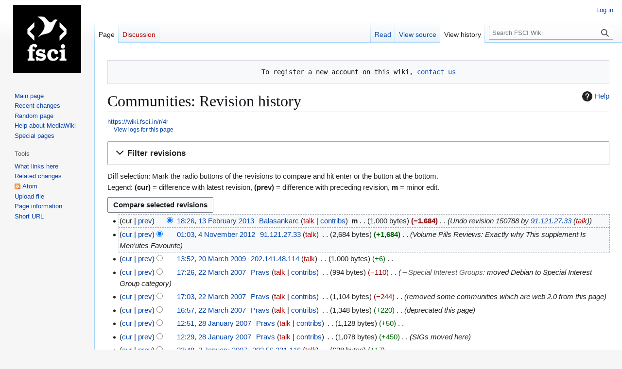

--- FILE ---
content_type: text/html; charset=UTF-8
request_url: https://wiki.fsci.in/index.php?title=Communities&action=history
body_size: 79184
content:
<!DOCTYPE html>
<html class="client-nojs" lang="en" dir="ltr">
<head>
<meta charset="UTF-8">
<title>Communities: Revision history - FSCI Wiki</title>
<script>(function(){var className="client-js";var cookie=document.cookie.match(/(?:^|; )wikiFsci_db2216mwclientpreferences=([^;]+)/);if(cookie){cookie[1].split('%2C').forEach(function(pref){className=className.replace(new RegExp('(^| )'+pref.replace(/-clientpref-\w+$|[^\w-]+/g,'')+'-clientpref-\\w+( |$)'),'$1'+pref+'$2');});}document.documentElement.className=className;}());RLCONF={"wgBreakFrames":false,"wgSeparatorTransformTable":["",""],"wgDigitTransformTable":["",""],"wgDefaultDateFormat":"dmy","wgMonthNames":["","January","February","March","April","May","June","July","August","September","October","November","December"],"wgRequestId":"c9c8164be690e9243952607e","wgCanonicalNamespace":"","wgCanonicalSpecialPageName":false,"wgNamespaceNumber":0,"wgPageName":"Communities","wgTitle":"Communities","wgCurRevisionId":2311,"wgRevisionId":0,"wgArticleId":104,"wgIsArticle":false,"wgIsRedirect":false,"wgAction":"history","wgUserName":null,"wgUserGroups":["*"],"wgCategories":[],"wgPageViewLanguage":"en","wgPageContentLanguage":"en","wgPageContentModel":"wikitext","wgRelevantPageName":"Communities","wgRelevantArticleId":104,"wgIsProbablyEditable":false,"wgRelevantPageIsProbablyEditable":false,"wgRestrictionEdit":[],"wgRestrictionMove":[],"wgVisualEditor":{"pageLanguageCode":"en","pageLanguageDir":"ltr","pageVariantFallbacks":"en"},"wgMediaViewerOnClick":true,"wgMediaViewerEnabledByDefault":true,"wgMFDisplayWikibaseDescriptions":{"search":false,"watchlist":false,"tagline":false},"wgEditSubmitButtonLabelPublish":false};
RLSTATE={"site.styles":"ready","user.styles":"ready","user":"ready","user.options":"loading","mediawiki.interface.helpers.styles":"ready","mediawiki.action.history.styles":"ready","mediawiki.special.changeslist":"ready","mediawiki.helplink":"ready","oojs-ui-core.styles":"ready","oojs-ui.styles.indicators":"ready","mediawiki.widgets.styles":"ready","oojs-ui-core.icons":"ready","mediawiki.htmlform.ooui.styles":"ready","mediawiki.htmlform.styles":"ready","mediawiki.codex.messagebox.styles":"ready","mediawiki.widgets.DateInputWidget.styles":"ready","mediawiki.pager.styles":"ready","mediawiki.interface.helpers.linker.styles":"ready","skins.vector.styles.legacy":"ready","jquery.makeCollapsible.styles":"ready","mediawiki.feedlink":"ready","ext.visualEditor.desktopArticleTarget.noscript":"ready"};RLPAGEMODULES=["mediawiki.action.history","mediawiki.htmlform","jquery.makeCollapsible","mediawiki.htmlform.ooui","mediawiki.widgets.DateInputWidget","site","mediawiki.page.ready","skins.vector.legacy.js","ext.visualEditor.desktopArticleTarget.init","ext.visualEditor.targetLoader","ext.shortUrl"];</script>
<script>(RLQ=window.RLQ||[]).push(function(){mw.loader.impl(function(){return["user.options@12s5i",function($,jQuery,require,module){mw.user.tokens.set({"patrolToken":"+\\","watchToken":"+\\","csrfToken":"+\\"});
}];});});</script>
<link rel="stylesheet" href="/load.php?lang=en&amp;modules=ext.visualEditor.desktopArticleTarget.noscript%7Cjquery.makeCollapsible.styles%7Cmediawiki.action.history.styles%7Cmediawiki.codex.messagebox.styles%7Cmediawiki.feedlink%2Chelplink%7Cmediawiki.htmlform.ooui.styles%7Cmediawiki.htmlform.styles%7Cmediawiki.interface.helpers.linker.styles%7Cmediawiki.interface.helpers.styles%7Cmediawiki.pager.styles%7Cmediawiki.special.changeslist%7Cmediawiki.widgets.DateInputWidget.styles%7Cmediawiki.widgets.styles%7Coojs-ui-core.icons%2Cstyles%7Coojs-ui.styles.indicators%7Cskins.vector.styles.legacy&amp;only=styles&amp;skin=vector">
<script async="" src="/load.php?lang=en&amp;modules=startup&amp;only=scripts&amp;raw=1&amp;skin=vector"></script>
<meta name="ResourceLoaderDynamicStyles" content="">
<link rel="stylesheet" href="/load.php?lang=en&amp;modules=site.styles&amp;only=styles&amp;skin=vector">
<meta name="generator" content="MediaWiki 1.44.2">
<meta name="robots" content="noindex,nofollow,max-image-preview:standard">
<meta name="format-detection" content="telephone=no">
<meta name="viewport" content="width=1120">
<link rel="search" type="application/opensearchdescription+xml" href="/rest.php/v1/search" title="FSCI Wiki (en)">
<link rel="EditURI" type="application/rsd+xml" href="https://wiki.fsci.in/api.php?action=rsd">
<link rel="license" href="https://creativecommons.org/licenses/by-sa/4.0/">
<link rel="alternate" type="application/atom+xml" title="&quot;Communities&quot; Atom feed" href="/index.php?title=Communities&amp;feed=atom&amp;action=history">
<link rel="alternate" type="application/atom+xml" title="FSCI Wiki Atom feed" href="/index.php?title=Special:RecentChanges&amp;feed=atom">
	<meta property="og:type" content="article">

	<meta property="og:site_name" content="FSCI Wiki">

	<meta property="og:title" content="Communities">

	<meta property="og:url" content="https://wiki.fsci.in/Communities">

</head>
<body class="skin-vector-legacy mediawiki ltr sitedir-ltr mw-hide-empty-elt ns-0 ns-subject page-Communities rootpage-Communities skin-vector action-history"><div id="mw-page-base" class="noprint"></div>
<div id="mw-head-base" class="noprint"></div>
<div id="content" class="mw-body" role="main">
	<a id="top"></a>
	<div id="siteNotice"><div id="localNotice" data-nosnippet=""><div class="anonnotice" lang="en" dir="ltr"><pre>To register a new account on this wiki, <a rel="nofollow" class="external text" href="https://fsci.in/contact/">contact us</a>
</pre></div></div></div>
	<div class="mw-indicators">
	<div id="mw-indicator-mw-helplink" class="mw-indicator"><a href="https://www.mediawiki.org/wiki/Special:MyLanguage/Help:History" target="_blank" class="mw-helplink"><span class="mw-helplink-icon"></span>Help</a></div>
	</div>
	<h1 id="firstHeading" class="firstHeading mw-first-heading">Communities: Revision history</h1>
	<div id="bodyContent" class="vector-body">
		
		<div id="contentSub"><div id="mw-content-subtitle"><div class="mw-history-subtitle"><a href="/index.php?title=Special:Log&amp;page=Communities" title="Special:Log">View logs for this page</a></div></div></div>
		<div id="contentSub2"></div>
		
		<div id="jump-to-nav"></div>
		<a class="mw-jump-link" href="#mw-head">Jump to navigation</a>
		<a class="mw-jump-link" href="#searchInput">Jump to search</a>
		<div id="mw-content-text" class="mw-body-content"><div class='mw-htmlform-ooui-wrapper oo-ui-layout oo-ui-panelLayout oo-ui-panelLayout-padded oo-ui-panelLayout-framed'><form id='mw-history-searchform' action='/index.php' method='get' enctype='application/x-www-form-urlencoded' class='mw-htmlform mw-htmlform-ooui oo-ui-layout oo-ui-formLayout'><fieldset id='mw-history-search' class='oo-ui-layout oo-ui-labelElement oo-ui-fieldsetLayout mw-collapsibleFieldsetLayout mw-collapsible mw-collapsed'><legend role='button' class='oo-ui-fieldsetLayout-header mw-collapsible-toggle'><span class='oo-ui-iconElement-icon oo-ui-iconElement-noIcon'></span><span class='oo-ui-labelElement-label'>Filter revisions</span><span class='oo-ui-widget oo-ui-widget-enabled oo-ui-iconElement-icon oo-ui-icon-expand oo-ui-iconElement oo-ui-labelElement-invisible oo-ui-iconWidget'>Expand</span><span class='oo-ui-widget oo-ui-widget-enabled oo-ui-iconElement-icon oo-ui-icon-collapse oo-ui-iconElement oo-ui-labelElement-invisible oo-ui-iconWidget'>Collapse</span></legend><div class='oo-ui-fieldsetLayout-group mw-collapsible-content'><div class='oo-ui-widget oo-ui-widget-enabled'><input type="hidden" value="Communities" name="title">
<div data-mw-modules='mediawiki.widgets.DateInputWidget' id='ooui-php-6' class='mw-htmlform-field-HTMLDateTimeField  mw-htmlform-datetime-field mw-htmlform-autoinfuse oo-ui-layout oo-ui-labelElement oo-ui-fieldLayout oo-ui-fieldLayout-align-top' data-ooui='{"_":"mw.htmlform.FieldLayout","fieldWidget":{"tag":"mw-input-date-range-to"},"align":"top","helpInline":true,"$overlay":true,"label":{"html":"To date:"},"classes":["mw-htmlform-field-HTMLDateTimeField"," mw-htmlform-datetime-field","mw-htmlform-autoinfuse"]}'><div class='oo-ui-fieldLayout-body'><span class='oo-ui-fieldLayout-header'><label for='ooui-php-2' class='oo-ui-labelElement-label'>To date:</label></span><div class='oo-ui-fieldLayout-field'><div id='mw-input-date-range-to' class='oo-ui-widget oo-ui-widget-enabled oo-ui-inputWidget oo-ui-textInputWidget oo-ui-textInputWidget-type-text oo-ui-textInputWidget-php mw-widget-dateInputWidget' data-ooui='{"_":"mw.widgets.DateInputWidget","longDisplayFormat":false,"precision":"day","$overlay":true,"placeholder":"YYYY-MM-DD","name":"date-range-to","inputId":"ooui-php-2","required":false}'><input type='date' tabindex='0' name='date-range-to' value='' placeholder='YYYY-MM-DD' id='ooui-php-2' class='oo-ui-inputWidget-input' /><span class='oo-ui-iconElement-icon oo-ui-iconElement-noIcon'></span><span class='oo-ui-indicatorElement-indicator oo-ui-indicatorElement-noIndicator'></span><div aria-disabled='true' class='oo-ui-widget oo-ui-widget-disabled oo-ui-inputWidget oo-ui-textInputWidget oo-ui-textInputWidget-type-text oo-ui-textInputWidget-php'><input type='text' tabindex='-1' aria-disabled='true' disabled='disabled' value='' class='oo-ui-inputWidget-input mw-widgets-pendingTextInputWidget oo-ui-pendingElement-pending' /><span class='oo-ui-iconElement-icon oo-ui-iconElement-noIcon'></span><span class='oo-ui-indicatorElement-indicator oo-ui-indicatorElement-noIndicator'></span></div></div></div></div></div><div id='ooui-php-7' class='mw-htmlform-field-HTMLTagFilter mw-htmlform-autoinfuse oo-ui-layout oo-ui-labelElement oo-ui-fieldLayout oo-ui-fieldLayout-align-top' data-ooui='{"_":"mw.htmlform.FieldLayout","fieldWidget":{"tag":"tagfilter"},"align":"top","helpInline":true,"$overlay":true,"label":{"html":"&lt;a href=\"\/Special:Tags\" title=\"Special:Tags\"&gt;Tag&lt;\/a&gt; filter:"},"classes":["mw-htmlform-field-HTMLTagFilter","mw-htmlform-autoinfuse"]}'><div class='oo-ui-fieldLayout-body'><span class='oo-ui-fieldLayout-header'><label for='ooui-php-4' class='oo-ui-labelElement-label'><a href="/Special:Tags" title="Special:Tags">Tag</a> filter:</label></span><div class='oo-ui-fieldLayout-field'><div id='tagfilter' class='oo-ui-widget oo-ui-widget-enabled oo-ui-inputWidget oo-ui-textInputWidget oo-ui-textInputWidget-type-text oo-ui-textInputWidget-php oo-ui-comboBoxInputWidget oo-ui-comboBoxInputWidget-php' data-ooui='{"_":"OO.ui.ComboBoxInputWidget","options":[{"data":"advanced mobile edit","label":"Advanced mobile edit"},{"data":"mw-manual-revert","label":"Manual revert"},{"data":"mobile edit","label":"Mobile edit"},{"data":"mobile web edit","label":"Mobile web edit"},{"data":"mw-new-redirect","label":"New redirect"},{"data":"mw-replace","label":"Replaced"},{"data":"mw-reverted","label":"Reverted"},{"data":"mw-rollback","label":"Rollback"},{"data":"uploadwizard","label":"Upload Wizard"},{"data":"visualeditor","label":"Visual edit"},{"data":"visualeditor-switched","label":"Visual edit: Switched"},{"data":"wikieditor","label":"wikieditor (hidden tag)"}],"$overlay":true,"name":"tagfilter","inputId":"ooui-php-4","required":false}'><input type='text' tabindex='0' name='tagfilter' value='' list='ooui-php-3' id='ooui-php-4' class='oo-ui-inputWidget-input' /><span class='oo-ui-iconElement-icon oo-ui-iconElement-noIcon'></span><span class='oo-ui-indicatorElement-indicator oo-ui-indicatorElement-noIndicator'></span><span class='oo-ui-widget oo-ui-widget-enabled oo-ui-indicatorElement-indicator oo-ui-indicator-down oo-ui-indicatorElement oo-ui-labelElement-invisible oo-ui-indicatorWidget'></span><datalist id='ooui-php-3'><option value='advanced mobile edit'>Advanced mobile edit</option><option value='mw-manual-revert'>Manual revert</option><option value='mobile edit'>Mobile edit</option><option value='mobile web edit'>Mobile web edit</option><option value='mw-new-redirect'>New redirect</option><option value='mw-replace'>Replaced</option><option value='mw-reverted'>Reverted</option><option value='mw-rollback'>Rollback</option><option value='uploadwizard'>Upload Wizard</option><option value='visualeditor'>Visual edit</option><option value='visualeditor-switched'>Visual edit: Switched</option><option value='wikieditor'>wikieditor (hidden tag)</option></datalist></div></div></div></div><div id='ooui-php-8' class='mw-htmlform-field-HTMLCheckField mw-htmlform-hide-if mw-htmlform-hide-if-hidden oo-ui-layout oo-ui-labelElement oo-ui-fieldLayout oo-ui-fieldLayout-align-inline' data-ooui='{"_":"mw.htmlform.FieldLayout","fieldWidget":{"tag":"mw-input-tagInvert"},"align":"inline","helpInline":true,"$overlay":true,"label":{"html":"Invert selection"},"condState":{"hide":["===","tagfilter",""]},"classes":["mw-htmlform-field-HTMLCheckField","mw-htmlform-hide-if","mw-htmlform-hide-if-hidden"]}'><div class='oo-ui-fieldLayout-body'><span class='oo-ui-fieldLayout-field'><span id='mw-input-tagInvert' class='oo-ui-widget oo-ui-widget-enabled oo-ui-inputWidget oo-ui-checkboxInputWidget' data-ooui='{"_":"OO.ui.CheckboxInputWidget","name":"tagInvert","value":"1","inputId":"ooui-php-5","required":false}'><input type='checkbox' tabindex='0' name='tagInvert' value='1' id='ooui-php-5' class='oo-ui-inputWidget-input' /><span class='oo-ui-checkboxInputWidget-checkIcon oo-ui-widget oo-ui-widget-enabled oo-ui-iconElement-icon oo-ui-icon-check oo-ui-iconElement oo-ui-labelElement-invisible oo-ui-iconWidget oo-ui-image-invert'></span></span></span><span class='oo-ui-fieldLayout-header'><label for='ooui-php-5' class='oo-ui-labelElement-label'>Invert selection</label></span></div></div><input id="mw-input-action" name="action" type="hidden" value="history">
<div class="mw-htmlform-submit-buttons">
<span id='ooui-php-9' class='mw-htmlform-submit oo-ui-widget oo-ui-widget-enabled oo-ui-inputWidget oo-ui-buttonElement oo-ui-buttonElement-framed oo-ui-labelElement oo-ui-flaggedElement-primary oo-ui-flaggedElement-progressive oo-ui-buttonInputWidget' data-ooui='{"_":"OO.ui.ButtonInputWidget","type":"submit","value":"Show revisions","label":"Show revisions","flags":["primary","progressive"],"classes":["mw-htmlform-submit"]}'><button type='submit' tabindex='0' value='Show revisions' class='oo-ui-inputWidget-input oo-ui-buttonElement-button'><span class='oo-ui-iconElement-icon oo-ui-iconElement-noIcon oo-ui-image-invert'></span><span class='oo-ui-labelElement-label'>Show revisions</span><span class='oo-ui-indicatorElement-indicator oo-ui-indicatorElement-noIndicator oo-ui-image-invert'></span></button></span></div>
</div></div></fieldset></form></div><div class="mw-history-legend">
<p>Diff selection: Mark the radio buttons of the revisions to compare and hit enter or the button at the bottom.<br />
Legend: <strong>(cur)</strong> = difference with latest revision, <strong>(prev)</strong> = difference with preceding revision, <strong>m</strong> = minor edit.
</p>
</div><form action="/index.php" id="mw-history-compare">
<input type="hidden" value="Communities" name="title">
<div class="mw-history-compareselectedversions"><input class="historysubmit mw-history-compareselectedversions-button cdx-button" title="See the differences between the two selected revisions of this page [v]" accesskey="v" type="submit" value="Compare selected revisions">
</div><section id="pagehistory" class="mw-pager-body"><h4 class="mw-index-pager-list-header-first mw-index-pager-list-header">13 February 2013</h4><ul class="mw-contributions-list">
<li data-mw-revid="2311"><span class="mw-history-histlinks mw-changeslist-links"><span><span class="mw-history-histlinks-current">cur</span></span><span><a href="/index.php?title=Communities&amp;diff=prev&amp;oldid=2311" class="mw-history-histlinks-previous" title="Difference with preceding revision">prev</a></span></span><input type="radio" value="2311" disabled="" name="oldid" id="mw-oldid-null"><input type="radio" value="2311" checked="" name="diff" id="mw-diff-2311"> <bdi dir="ltr"><span class="mw-changeslist-time">18:26</span><bdi dir="ltr"><a href="/index.php?title=Communities&amp;oldid=2311" class="mw-changeslist-date" title="Communities">18:26, 13 February 2013</a></bdi></bdi> <span class='history-user'><a href="/User:Balasankarc" class="mw-userlink" title="User:Balasankarc" data-mw-revid="2311"><bdi>Balasankarc</bdi></a> <span class="mw-usertoollinks mw-changeslist-links"><span><a href="/index.php?title=User_talk:Balasankarc&amp;action=edit&amp;redlink=1" class="mw-usertoollinks-talk new" title="User talk:Balasankarc (page does not exist)">talk</a></span> <span><a href="/Special:Contributions/Balasankarc" class="mw-usertoollinks-contribs" title="Special:Contributions/Balasankarc">contribs</a></span></span></span> <abbr class="minoredit" title="This is a minor edit">m</abbr> <span class="mw-changeslist-separator"></span> <span class="history-size mw-diff-bytes" data-mw-bytes="1000">1,000 bytes</span> <strong dir="ltr" class="mw-plusminus-neg mw-diff-bytes" title="1,000 bytes after change">−1,684</strong> <span class="mw-changeslist-separator"></span>  <span class="comment comment--without-parentheses">Undo revision 150788 by <a href="/Special:Contributions/91.121.27.33" title="Special:Contributions/91.121.27.33">91.121.27.33</a> (<a href="/index.php?title=User_talk:91.121.27.33&amp;action=edit&amp;redlink=1" class="new" title="User talk:91.121.27.33 (page does not exist)">talk</a>)</span></li>
</ul><h4 class="mw-index-pager-list-header">4 November 2012</h4><ul class="mw-contributions-list">
<li data-mw-revid="2310"><span class="mw-history-histlinks mw-changeslist-links"><span><a href="/index.php?title=Communities&amp;diff=2311&amp;oldid=2310" class="mw-history-histlinks-current" title="Difference with latest revision">cur</a></span><span><a href="/index.php?title=Communities&amp;diff=prev&amp;oldid=2310" class="mw-history-histlinks-previous" title="Difference with preceding revision">prev</a></span></span><input type="radio" value="2310" checked="" name="oldid" id="mw-oldid-2310"><input type="radio" value="2310" name="diff" id="mw-diff-2310"> <bdi dir="ltr"><span class="mw-changeslist-time">01:03</span><bdi dir="ltr"><a href="/index.php?title=Communities&amp;oldid=2310" class="mw-changeslist-date" title="Communities">01:03, 4 November 2012</a></bdi></bdi> <span class='history-user'><a href="/Special:Contributions/91.121.27.33" class="mw-userlink mw-anonuserlink" title="Special:Contributions/91.121.27.33" data-mw-revid="2310"><bdi>91.121.27.33</bdi></a> <span class="mw-usertoollinks mw-changeslist-links"><span><a href="/index.php?title=User_talk:91.121.27.33&amp;action=edit&amp;redlink=1" class="mw-usertoollinks-talk new" title="User talk:91.121.27.33 (page does not exist)">talk</a></span></span></span> <span class="mw-changeslist-separator"></span> <span class="history-size mw-diff-bytes" data-mw-bytes="2684">2,684 bytes</span> <strong dir="ltr" class="mw-plusminus-pos mw-diff-bytes" title="2,684 bytes after change">+1,684</strong> <span class="mw-changeslist-separator"></span>  <span class="comment comment--without-parentheses">Volume Pills Reviews: Exactly why This supplement Is Men&#039;utes Favourite</span></li>
</ul><h4 class="mw-index-pager-list-header">20 March 2009</h4><ul class="mw-contributions-list">
<li data-mw-revid="2309"><span class="mw-history-histlinks mw-changeslist-links"><span><a href="/index.php?title=Communities&amp;diff=2311&amp;oldid=2309" class="mw-history-histlinks-current" title="Difference with latest revision">cur</a></span><span><a href="/index.php?title=Communities&amp;diff=prev&amp;oldid=2309" class="mw-history-histlinks-previous" title="Difference with preceding revision">prev</a></span></span><input type="radio" value="2309" name="oldid" id="mw-oldid-2309"><input type="radio" value="2309" name="diff" id="mw-diff-2309"> <bdi dir="ltr"><span class="mw-changeslist-time">13:52</span><bdi dir="ltr"><a href="/index.php?title=Communities&amp;oldid=2309" class="mw-changeslist-date" title="Communities">13:52, 20 March 2009</a></bdi></bdi> <span class='history-user'><a href="/Special:Contributions/202.141.48.114" class="mw-userlink mw-anonuserlink" title="Special:Contributions/202.141.48.114" data-mw-revid="2309"><bdi>202.141.48.114</bdi></a> <span class="mw-usertoollinks mw-changeslist-links"><span><a href="/index.php?title=User_talk:202.141.48.114&amp;action=edit&amp;redlink=1" class="mw-usertoollinks-talk new" title="User talk:202.141.48.114 (page does not exist)">talk</a></span></span></span> <span class="mw-changeslist-separator"></span> <span class="history-size mw-diff-bytes" data-mw-bytes="1000">1,000 bytes</span> <span dir="ltr" class="mw-plusminus-pos mw-diff-bytes" title="1,000 bytes after change">+6</span> <span class="mw-changeslist-separator"></span> <span class="comment mw-comment-none">No edit summary</span></li>
</ul><h4 class="mw-index-pager-list-header">22 March 2007</h4><ul class="mw-contributions-list">
<li data-mw-revid="2308"><span class="mw-history-histlinks mw-changeslist-links"><span><a href="/index.php?title=Communities&amp;diff=2311&amp;oldid=2308" class="mw-history-histlinks-current" title="Difference with latest revision">cur</a></span><span><a href="/index.php?title=Communities&amp;diff=prev&amp;oldid=2308" class="mw-history-histlinks-previous" title="Difference with preceding revision">prev</a></span></span><input type="radio" value="2308" name="oldid" id="mw-oldid-2308"><input type="radio" value="2308" name="diff" id="mw-diff-2308"> <bdi dir="ltr"><span class="mw-changeslist-time">17:26</span><bdi dir="ltr"><a href="/index.php?title=Communities&amp;oldid=2308" class="mw-changeslist-date" title="Communities">17:26, 22 March 2007</a></bdi></bdi> <span class='history-user'><a href="/User:Pravs" class="mw-userlink" title="User:Pravs" data-mw-revid="2308"><bdi>Pravs</bdi></a> <span class="mw-usertoollinks mw-changeslist-links"><span><a href="/index.php?title=User_talk:Pravs&amp;action=edit&amp;redlink=1" class="mw-usertoollinks-talk new" title="User talk:Pravs (page does not exist)">talk</a></span> <span><a href="/Special:Contributions/Pravs" class="mw-usertoollinks-contribs" title="Special:Contributions/Pravs">contribs</a></span></span></span> <span class="mw-changeslist-separator"></span> <span class="history-size mw-diff-bytes" data-mw-bytes="994">994 bytes</span> <span dir="ltr" class="mw-plusminus-neg mw-diff-bytes" title="994 bytes after change">−110</span> <span class="mw-changeslist-separator"></span>  <span class="comment comment--without-parentheses"><span class="autocomment"><a href="/Communities#Special_Interest_Groups" title="Communities">→<bdi dir="ltr">Special Interest Groups</bdi></a>: </span>  moved Debian to Special Interest Group category</span></li>
<li data-mw-revid="2307"><span class="mw-history-histlinks mw-changeslist-links"><span><a href="/index.php?title=Communities&amp;diff=2311&amp;oldid=2307" class="mw-history-histlinks-current" title="Difference with latest revision">cur</a></span><span><a href="/index.php?title=Communities&amp;diff=prev&amp;oldid=2307" class="mw-history-histlinks-previous" title="Difference with preceding revision">prev</a></span></span><input type="radio" value="2307" name="oldid" id="mw-oldid-2307"><input type="radio" value="2307" name="diff" id="mw-diff-2307"> <bdi dir="ltr"><span class="mw-changeslist-time">17:03</span><bdi dir="ltr"><a href="/index.php?title=Communities&amp;oldid=2307" class="mw-changeslist-date" title="Communities">17:03, 22 March 2007</a></bdi></bdi> <span class='history-user'><a href="/User:Pravs" class="mw-userlink" title="User:Pravs" data-mw-revid="2307"><bdi>Pravs</bdi></a> <span class="mw-usertoollinks mw-changeslist-links"><span><a href="/index.php?title=User_talk:Pravs&amp;action=edit&amp;redlink=1" class="mw-usertoollinks-talk new" title="User talk:Pravs (page does not exist)">talk</a></span> <span><a href="/Special:Contributions/Pravs" class="mw-usertoollinks-contribs" title="Special:Contributions/Pravs">contribs</a></span></span></span> <span class="mw-changeslist-separator"></span> <span class="history-size mw-diff-bytes" data-mw-bytes="1104">1,104 bytes</span> <span dir="ltr" class="mw-plusminus-neg mw-diff-bytes" title="1,104 bytes after change">−244</span> <span class="mw-changeslist-separator"></span>  <span class="comment comment--without-parentheses">removed some communities which are web 2.0 from this page</span></li>
<li data-mw-revid="2306"><span class="mw-history-histlinks mw-changeslist-links"><span><a href="/index.php?title=Communities&amp;diff=2311&amp;oldid=2306" class="mw-history-histlinks-current" title="Difference with latest revision">cur</a></span><span><a href="/index.php?title=Communities&amp;diff=prev&amp;oldid=2306" class="mw-history-histlinks-previous" title="Difference with preceding revision">prev</a></span></span><input type="radio" value="2306" name="oldid" id="mw-oldid-2306"><input type="radio" value="2306" name="diff" id="mw-diff-2306"> <bdi dir="ltr"><span class="mw-changeslist-time">16:57</span><bdi dir="ltr"><a href="/index.php?title=Communities&amp;oldid=2306" class="mw-changeslist-date" title="Communities">16:57, 22 March 2007</a></bdi></bdi> <span class='history-user'><a href="/User:Pravs" class="mw-userlink" title="User:Pravs" data-mw-revid="2306"><bdi>Pravs</bdi></a> <span class="mw-usertoollinks mw-changeslist-links"><span><a href="/index.php?title=User_talk:Pravs&amp;action=edit&amp;redlink=1" class="mw-usertoollinks-talk new" title="User talk:Pravs (page does not exist)">talk</a></span> <span><a href="/Special:Contributions/Pravs" class="mw-usertoollinks-contribs" title="Special:Contributions/Pravs">contribs</a></span></span></span> <span class="mw-changeslist-separator"></span> <span class="history-size mw-diff-bytes" data-mw-bytes="1348">1,348 bytes</span> <span dir="ltr" class="mw-plusminus-pos mw-diff-bytes" title="1,348 bytes after change">+220</span> <span class="mw-changeslist-separator"></span>  <span class="comment comment--without-parentheses">deprecated this page</span></li>
</ul><h4 class="mw-index-pager-list-header">28 January 2007</h4><ul class="mw-contributions-list">
<li data-mw-revid="2305"><span class="mw-history-histlinks mw-changeslist-links"><span><a href="/index.php?title=Communities&amp;diff=2311&amp;oldid=2305" class="mw-history-histlinks-current" title="Difference with latest revision">cur</a></span><span><a href="/index.php?title=Communities&amp;diff=prev&amp;oldid=2305" class="mw-history-histlinks-previous" title="Difference with preceding revision">prev</a></span></span><input type="radio" value="2305" name="oldid" id="mw-oldid-2305"><input type="radio" value="2305" name="diff" id="mw-diff-2305"> <bdi dir="ltr"><span class="mw-changeslist-time">12:51</span><bdi dir="ltr"><a href="/index.php?title=Communities&amp;oldid=2305" class="mw-changeslist-date" title="Communities">12:51, 28 January 2007</a></bdi></bdi> <span class='history-user'><a href="/User:Pravs" class="mw-userlink" title="User:Pravs" data-mw-revid="2305"><bdi>Pravs</bdi></a> <span class="mw-usertoollinks mw-changeslist-links"><span><a href="/index.php?title=User_talk:Pravs&amp;action=edit&amp;redlink=1" class="mw-usertoollinks-talk new" title="User talk:Pravs (page does not exist)">talk</a></span> <span><a href="/Special:Contributions/Pravs" class="mw-usertoollinks-contribs" title="Special:Contributions/Pravs">contribs</a></span></span></span> <span class="mw-changeslist-separator"></span> <span class="history-size mw-diff-bytes" data-mw-bytes="1128">1,128 bytes</span> <span dir="ltr" class="mw-plusminus-pos mw-diff-bytes" title="1,128 bytes after change">+50</span> <span class="mw-changeslist-separator"></span> <span class="comment mw-comment-none">No edit summary</span></li>
<li data-mw-revid="2304"><span class="mw-history-histlinks mw-changeslist-links"><span><a href="/index.php?title=Communities&amp;diff=2311&amp;oldid=2304" class="mw-history-histlinks-current" title="Difference with latest revision">cur</a></span><span><a href="/index.php?title=Communities&amp;diff=prev&amp;oldid=2304" class="mw-history-histlinks-previous" title="Difference with preceding revision">prev</a></span></span><input type="radio" value="2304" name="oldid" id="mw-oldid-2304"><input type="radio" value="2304" name="diff" id="mw-diff-2304"> <bdi dir="ltr"><span class="mw-changeslist-time">12:29</span><bdi dir="ltr"><a href="/index.php?title=Communities&amp;oldid=2304" class="mw-changeslist-date" title="Communities">12:29, 28 January 2007</a></bdi></bdi> <span class='history-user'><a href="/User:Pravs" class="mw-userlink" title="User:Pravs" data-mw-revid="2304"><bdi>Pravs</bdi></a> <span class="mw-usertoollinks mw-changeslist-links"><span><a href="/index.php?title=User_talk:Pravs&amp;action=edit&amp;redlink=1" class="mw-usertoollinks-talk new" title="User talk:Pravs (page does not exist)">talk</a></span> <span><a href="/Special:Contributions/Pravs" class="mw-usertoollinks-contribs" title="Special:Contributions/Pravs">contribs</a></span></span></span> <span class="mw-changeslist-separator"></span> <span class="history-size mw-diff-bytes" data-mw-bytes="1078">1,078 bytes</span> <span dir="ltr" class="mw-plusminus-pos mw-diff-bytes" title="1,078 bytes after change">+450</span> <span class="mw-changeslist-separator"></span>  <span class="comment comment--without-parentheses">SIGs moved here</span></li>
</ul><h4 class="mw-index-pager-list-header">2 January 2007</h4><ul class="mw-contributions-list">
<li data-mw-revid="2303"><span class="mw-history-histlinks mw-changeslist-links"><span><a href="/index.php?title=Communities&amp;diff=2311&amp;oldid=2303" class="mw-history-histlinks-current" title="Difference with latest revision">cur</a></span><span><a href="/index.php?title=Communities&amp;diff=prev&amp;oldid=2303" class="mw-history-histlinks-previous" title="Difference with preceding revision">prev</a></span></span><input type="radio" value="2303" name="oldid" id="mw-oldid-2303"><input type="radio" value="2303" name="diff" id="mw-diff-2303"> <bdi dir="ltr"><span class="mw-changeslist-time">23:48</span><bdi dir="ltr"><a href="/index.php?title=Communities&amp;oldid=2303" class="mw-changeslist-date" title="Communities">23:48, 2 January 2007</a></bdi></bdi> <span class='history-user'><a href="/Special:Contributions/202.56.231.116" class="mw-userlink mw-anonuserlink" title="Special:Contributions/202.56.231.116" data-mw-revid="2303"><bdi>202.56.231.116</bdi></a> <span class="mw-usertoollinks mw-changeslist-links"><span><a href="/index.php?title=User_talk:202.56.231.116&amp;action=edit&amp;redlink=1" class="mw-usertoollinks-talk new" title="User talk:202.56.231.116 (page does not exist)">talk</a></span></span></span> <span class="mw-changeslist-separator"></span> <span class="history-size mw-diff-bytes" data-mw-bytes="628">628 bytes</span> <span dir="ltr" class="mw-plusminus-pos mw-diff-bytes" title="628 bytes after change">+17</span> <span class="mw-changeslist-separator"></span> <span class="comment mw-comment-none">No edit summary</span></li>
</ul><h4 class="mw-index-pager-list-header">16 December 2006</h4><ul class="mw-contributions-list">
<li data-mw-revid="2302"><span class="mw-history-histlinks mw-changeslist-links"><span><a href="/index.php?title=Communities&amp;diff=2311&amp;oldid=2302" class="mw-history-histlinks-current" title="Difference with latest revision">cur</a></span><span><a href="/index.php?title=Communities&amp;diff=prev&amp;oldid=2302" class="mw-history-histlinks-previous" title="Difference with preceding revision">prev</a></span></span><input type="radio" value="2302" name="oldid" id="mw-oldid-2302"><input type="radio" value="2302" name="diff" id="mw-diff-2302"> <bdi dir="ltr"><span class="mw-changeslist-time">20:15</span><bdi dir="ltr"><a href="/index.php?title=Communities&amp;oldid=2302" class="mw-changeslist-date" title="Communities">20:15, 16 December 2006</a></bdi></bdi> <span class='history-user'><a href="/User:Pravs" class="mw-userlink" title="User:Pravs" data-mw-revid="2302"><bdi>Pravs</bdi></a> <span class="mw-usertoollinks mw-changeslist-links"><span><a href="/index.php?title=User_talk:Pravs&amp;action=edit&amp;redlink=1" class="mw-usertoollinks-talk new" title="User talk:Pravs (page does not exist)">talk</a></span> <span><a href="/Special:Contributions/Pravs" class="mw-usertoollinks-contribs" title="Special:Contributions/Pravs">contribs</a></span></span></span> <span class="mw-changeslist-separator"></span> <span class="history-size mw-diff-bytes" data-mw-bytes="611">611 bytes</span> <span dir="ltr" class="mw-plusminus-null mw-diff-bytes" title="611 bytes after change">0</span> <span class="mw-changeslist-separator"></span> <span class="comment mw-comment-none">No edit summary</span></li>
<li data-mw-revid="2301"><span class="mw-history-histlinks mw-changeslist-links"><span><a href="/index.php?title=Communities&amp;diff=2311&amp;oldid=2301" class="mw-history-histlinks-current" title="Difference with latest revision">cur</a></span><span><a href="/index.php?title=Communities&amp;diff=prev&amp;oldid=2301" class="mw-history-histlinks-previous" title="Difference with preceding revision">prev</a></span></span><input type="radio" value="2301" name="oldid" id="mw-oldid-2301"><input type="radio" value="2301" name="diff" id="mw-diff-2301"> <bdi dir="ltr"><span class="mw-changeslist-time">18:41</span><bdi dir="ltr"><a href="/index.php?title=Communities&amp;oldid=2301" class="mw-changeslist-date" title="Communities">18:41, 16 December 2006</a></bdi></bdi> <span class='history-user'><a href="/Special:Contributions/Missing_actor" class="mw-userlink mw-anonuserlink" title="Special:Contributions/Missing actor" data-mw-revid="2301"><bdi>Missing actor</bdi></a> <span class="mw-usertoollinks mw-changeslist-links"><span><a href="/index.php?title=User_talk:Missing_actor&amp;action=edit&amp;redlink=1" class="mw-usertoollinks-talk new" title="User talk:Missing actor (page does not exist)">talk</a></span></span></span> <span class="mw-changeslist-separator"></span> <span class="history-size mw-diff-bytes" data-mw-bytes="611">611 bytes</span> <span dir="ltr" class="mw-plusminus-pos mw-diff-bytes" title="611 bytes after change">+37</span> <span class="mw-changeslist-separator"></span> <span class="comment mw-comment-none">No edit summary</span></li>
</ul><h4 class="mw-index-pager-list-header">11 November 2006</h4><ul class="mw-contributions-list">
<li data-mw-revid="2300"><span class="mw-history-histlinks mw-changeslist-links"><span><a href="/index.php?title=Communities&amp;diff=2311&amp;oldid=2300" class="mw-history-histlinks-current" title="Difference with latest revision">cur</a></span><span><a href="/index.php?title=Communities&amp;diff=prev&amp;oldid=2300" class="mw-history-histlinks-previous" title="Difference with preceding revision">prev</a></span></span><input type="radio" value="2300" name="oldid" id="mw-oldid-2300"><input type="radio" value="2300" name="diff" id="mw-diff-2300"> <bdi dir="ltr"><span class="mw-changeslist-time">17:40</span><bdi dir="ltr"><a href="/index.php?title=Communities&amp;oldid=2300" class="mw-changeslist-date" title="Communities">17:40, 11 November 2006</a></bdi></bdi> <span class='history-user'><a href="/User:Pravs" class="mw-userlink" title="User:Pravs" data-mw-revid="2300"><bdi>Pravs</bdi></a> <span class="mw-usertoollinks mw-changeslist-links"><span><a href="/index.php?title=User_talk:Pravs&amp;action=edit&amp;redlink=1" class="mw-usertoollinks-talk new" title="User talk:Pravs (page does not exist)">talk</a></span> <span><a href="/Special:Contributions/Pravs" class="mw-usertoollinks-contribs" title="Special:Contributions/Pravs">contribs</a></span></span></span> <span class="mw-changeslist-separator"></span> <span class="history-size mw-diff-bytes" data-mw-bytes="574">574 bytes</span> <span dir="ltr" class="mw-plusminus-pos mw-diff-bytes" title="574 bytes after change">+31</span> <span class="mw-changeslist-separator"></span>  <span class="comment comment--without-parentheses">Maharashtra added</span></li>
<li data-mw-revid="2299"><span class="mw-history-histlinks mw-changeslist-links"><span><a href="/index.php?title=Communities&amp;diff=2311&amp;oldid=2299" class="mw-history-histlinks-current" title="Difference with latest revision">cur</a></span><span><a href="/index.php?title=Communities&amp;diff=prev&amp;oldid=2299" class="mw-history-histlinks-previous" title="Difference with preceding revision">prev</a></span></span><input type="radio" value="2299" name="oldid" id="mw-oldid-2299"><input type="radio" value="2299" name="diff" id="mw-diff-2299"> <bdi dir="ltr"><span class="mw-changeslist-time">17:33</span><bdi dir="ltr"><a href="/index.php?title=Communities&amp;oldid=2299" class="mw-changeslist-date" title="Communities">17:33, 11 November 2006</a></bdi></bdi> <span class='history-user'><a href="/User:Pravs" class="mw-userlink" title="User:Pravs" data-mw-revid="2299"><bdi>Pravs</bdi></a> <span class="mw-usertoollinks mw-changeslist-links"><span><a href="/index.php?title=User_talk:Pravs&amp;action=edit&amp;redlink=1" class="mw-usertoollinks-talk new" title="User talk:Pravs (page does not exist)">talk</a></span> <span><a href="/Special:Contributions/Pravs" class="mw-usertoollinks-contribs" title="Special:Contributions/Pravs">contribs</a></span></span></span> <span class="mw-changeslist-separator"></span> <span class="history-size mw-diff-bytes" data-mw-bytes="543">543 bytes</span> <span dir="ltr" class="mw-plusminus-neg mw-diff-bytes" title="543 bytes after change">−7</span> <span class="mw-changeslist-separator"></span>  <span class="comment comment--without-parentheses">Goa added</span></li>
<li data-mw-revid="2298"><span class="mw-history-histlinks mw-changeslist-links"><span><a href="/index.php?title=Communities&amp;diff=2311&amp;oldid=2298" class="mw-history-histlinks-current" title="Difference with latest revision">cur</a></span><span><a href="/index.php?title=Communities&amp;diff=prev&amp;oldid=2298" class="mw-history-histlinks-previous" title="Difference with preceding revision">prev</a></span></span><input type="radio" value="2298" name="oldid" id="mw-oldid-2298"><input type="radio" value="2298" name="diff" id="mw-diff-2298"> <bdi dir="ltr"><span class="mw-changeslist-time">17:30</span><bdi dir="ltr"><a href="/index.php?title=Communities&amp;oldid=2298" class="mw-changeslist-date" title="Communities">17:30, 11 November 2006</a></bdi></bdi> <span class='history-user'><a href="/User:Pravs" class="mw-userlink" title="User:Pravs" data-mw-revid="2298"><bdi>Pravs</bdi></a> <span class="mw-usertoollinks mw-changeslist-links"><span><a href="/index.php?title=User_talk:Pravs&amp;action=edit&amp;redlink=1" class="mw-usertoollinks-talk new" title="User talk:Pravs (page does not exist)">talk</a></span> <span><a href="/Special:Contributions/Pravs" class="mw-usertoollinks-contribs" title="Special:Contributions/Pravs">contribs</a></span></span></span> <span class="mw-changeslist-separator"></span> <span class="history-size mw-diff-bytes" data-mw-bytes="550">550 bytes</span> <span dir="ltr" class="mw-plusminus-neg mw-diff-bytes" title="550 bytes after change">−7</span> <span class="mw-changeslist-separator"></span> <span class="comment mw-comment-none">No edit summary</span></li>
<li data-mw-revid="2297"><span class="mw-history-histlinks mw-changeslist-links"><span><a href="/index.php?title=Communities&amp;diff=2311&amp;oldid=2297" class="mw-history-histlinks-current" title="Difference with latest revision">cur</a></span><span><a href="/index.php?title=Communities&amp;diff=prev&amp;oldid=2297" class="mw-history-histlinks-previous" title="Difference with preceding revision">prev</a></span></span><input type="radio" value="2297" name="oldid" id="mw-oldid-2297"><input type="radio" value="2297" name="diff" id="mw-diff-2297"> <bdi dir="ltr"><span class="mw-changeslist-time">17:27</span><bdi dir="ltr"><a href="/index.php?title=Communities&amp;oldid=2297" class="mw-changeslist-date" title="Communities">17:27, 11 November 2006</a></bdi></bdi> <span class='history-user'><a href="/User:Pravs" class="mw-userlink" title="User:Pravs" data-mw-revid="2297"><bdi>Pravs</bdi></a> <span class="mw-usertoollinks mw-changeslist-links"><span><a href="/index.php?title=User_talk:Pravs&amp;action=edit&amp;redlink=1" class="mw-usertoollinks-talk new" title="User talk:Pravs (page does not exist)">talk</a></span> <span><a href="/Special:Contributions/Pravs" class="mw-usertoollinks-contribs" title="Special:Contributions/Pravs">contribs</a></span></span></span> <span class="mw-changeslist-separator"></span> <span class="history-size mw-diff-bytes" data-mw-bytes="557">557 bytes</span> <span dir="ltr" class="mw-plusminus-neg mw-diff-bytes" title="557 bytes after change">−2</span> <span class="mw-changeslist-separator"></span> <span class="comment mw-comment-none">No edit summary</span></li>
<li data-mw-revid="2296"><span class="mw-history-histlinks mw-changeslist-links"><span><a href="/index.php?title=Communities&amp;diff=2311&amp;oldid=2296" class="mw-history-histlinks-current" title="Difference with latest revision">cur</a></span><span><a href="/index.php?title=Communities&amp;diff=prev&amp;oldid=2296" class="mw-history-histlinks-previous" title="Difference with preceding revision">prev</a></span></span><input type="radio" value="2296" name="oldid" id="mw-oldid-2296"><input type="radio" value="2296" name="diff" id="mw-diff-2296"> <bdi dir="ltr"><span class="mw-changeslist-time">17:26</span><bdi dir="ltr"><a href="/index.php?title=Communities&amp;oldid=2296" class="mw-changeslist-date" title="Communities">17:26, 11 November 2006</a></bdi></bdi> <span class='history-user'><a href="/User:Pravs" class="mw-userlink" title="User:Pravs" data-mw-revid="2296"><bdi>Pravs</bdi></a> <span class="mw-usertoollinks mw-changeslist-links"><span><a href="/index.php?title=User_talk:Pravs&amp;action=edit&amp;redlink=1" class="mw-usertoollinks-talk new" title="User talk:Pravs (page does not exist)">talk</a></span> <span><a href="/Special:Contributions/Pravs" class="mw-usertoollinks-contribs" title="Special:Contributions/Pravs">contribs</a></span></span></span> <span class="mw-changeslist-separator"></span> <span class="history-size mw-diff-bytes" data-mw-bytes="559">559 bytes</span> <span dir="ltr" class="mw-plusminus-pos mw-diff-bytes" title="559 bytes after change">+100</span> <span class="mw-changeslist-separator"></span>  <span class="comment comment--without-parentheses">LUGs, GLUGs list moved here</span></li>
<li data-mw-revid="2295"><span class="mw-history-histlinks mw-changeslist-links"><span><a href="/index.php?title=Communities&amp;diff=2311&amp;oldid=2295" class="mw-history-histlinks-current" title="Difference with latest revision">cur</a></span><span><a href="/index.php?title=Communities&amp;diff=prev&amp;oldid=2295" class="mw-history-histlinks-previous" title="Difference with preceding revision">prev</a></span></span><input type="radio" value="2295" name="oldid" id="mw-oldid-2295"><input type="radio" value="2295" name="diff" id="mw-diff-2295"> <bdi dir="ltr"><span class="mw-changeslist-time">17:19</span><bdi dir="ltr"><a href="/index.php?title=Communities&amp;oldid=2295" class="mw-changeslist-date" title="Communities">17:19, 11 November 2006</a></bdi></bdi> <span class='history-user'><a href="/User:Pravs" class="mw-userlink" title="User:Pravs" data-mw-revid="2295"><bdi>Pravs</bdi></a> <span class="mw-usertoollinks mw-changeslist-links"><span><a href="/index.php?title=User_talk:Pravs&amp;action=edit&amp;redlink=1" class="mw-usertoollinks-talk new" title="User talk:Pravs (page does not exist)">talk</a></span> <span><a href="/Special:Contributions/Pravs" class="mw-usertoollinks-contribs" title="Special:Contributions/Pravs">contribs</a></span></span></span> <span class="mw-changeslist-separator"></span> <span class="history-size mw-diff-bytes" data-mw-bytes="459">459 bytes</span> <span dir="ltr" class="mw-plusminus-neg mw-diff-bytes" title="459 bytes after change">−7</span> <span class="mw-changeslist-separator"></span> <span class="comment mw-comment-none">No edit summary</span></li>
<li data-mw-revid="2294"><span class="mw-history-histlinks mw-changeslist-links"><span><a href="/index.php?title=Communities&amp;diff=2311&amp;oldid=2294" class="mw-history-histlinks-current" title="Difference with latest revision">cur</a></span><span><a href="/index.php?title=Communities&amp;diff=prev&amp;oldid=2294" class="mw-history-histlinks-previous" title="Difference with preceding revision">prev</a></span></span><input type="radio" value="2294" name="oldid" id="mw-oldid-2294"><input type="radio" value="2294" name="diff" id="mw-diff-2294"> <bdi dir="ltr"><span class="mw-changeslist-time">17:17</span><bdi dir="ltr"><a href="/index.php?title=Communities&amp;oldid=2294" class="mw-changeslist-date" title="Communities">17:17, 11 November 2006</a></bdi></bdi> <span class='history-user'><a href="/User:Pravs" class="mw-userlink" title="User:Pravs" data-mw-revid="2294"><bdi>Pravs</bdi></a> <span class="mw-usertoollinks mw-changeslist-links"><span><a href="/index.php?title=User_talk:Pravs&amp;action=edit&amp;redlink=1" class="mw-usertoollinks-talk new" title="User talk:Pravs (page does not exist)">talk</a></span> <span><a href="/Special:Contributions/Pravs" class="mw-usertoollinks-contribs" title="Special:Contributions/Pravs">contribs</a></span></span></span> <span class="mw-changeslist-separator"></span> <span class="history-size mw-diff-bytes" data-mw-bytes="466">466 bytes</span> <span dir="ltr" class="mw-plusminus-pos mw-diff-bytes" title="466 bytes after change">+182</span> <span class="mw-changeslist-separator"></span> <span class="comment mw-comment-none">No edit summary</span></li>
<li data-mw-revid="2293"><span class="mw-history-histlinks mw-changeslist-links"><span><a href="/index.php?title=Communities&amp;diff=2311&amp;oldid=2293" class="mw-history-histlinks-current" title="Difference with latest revision">cur</a></span><span><a href="/index.php?title=Communities&amp;diff=prev&amp;oldid=2293" class="mw-history-histlinks-previous" title="Difference with preceding revision">prev</a></span></span><input type="radio" value="2293" name="oldid" id="mw-oldid-2293"><input type="radio" value="2293" name="diff" id="mw-diff-2293"> <bdi dir="ltr"><span class="mw-changeslist-time">16:22</span><bdi dir="ltr"><a href="/index.php?title=Communities&amp;oldid=2293" class="mw-changeslist-date" title="Communities">16:22, 11 November 2006</a></bdi></bdi> <span class='history-user'><a href="/User:Pravs" class="mw-userlink" title="User:Pravs" data-mw-revid="2293"><bdi>Pravs</bdi></a> <span class="mw-usertoollinks mw-changeslist-links"><span><a href="/index.php?title=User_talk:Pravs&amp;action=edit&amp;redlink=1" class="mw-usertoollinks-talk new" title="User talk:Pravs (page does not exist)">talk</a></span> <span><a href="/Special:Contributions/Pravs" class="mw-usertoollinks-contribs" title="Special:Contributions/Pravs">contribs</a></span></span></span> <abbr class="minoredit" title="This is a minor edit">m</abbr> <span class="mw-changeslist-separator"></span> <span class="history-size mw-diff-bytes" data-mw-bytes="284">284 bytes</span> <span dir="ltr" class="mw-plusminus-null mw-diff-bytes" title="284 bytes after change">0</span> <span class="mw-changeslist-separator"></span>  <span class="comment comment--without-parentheses"><a href="/States" class="mw-redirect" title="States">States</a> moved to <a href="/Communities" title="Communities">Communities</a>: Logical</span></li>
<li data-mw-revid="2292"><span class="mw-history-histlinks mw-changeslist-links"><span><a href="/index.php?title=Communities&amp;diff=2311&amp;oldid=2292" class="mw-history-histlinks-current" title="Difference with latest revision">cur</a></span><span><a href="/index.php?title=Communities&amp;diff=prev&amp;oldid=2292" class="mw-history-histlinks-previous" title="Difference with preceding revision">prev</a></span></span><input type="radio" value="2292" name="oldid" id="mw-oldid-2292"><input type="radio" value="2292" name="diff" id="mw-diff-2292"> <bdi dir="ltr"><span class="mw-changeslist-time">16:22</span><bdi dir="ltr"><a href="/index.php?title=Communities&amp;oldid=2292" class="mw-changeslist-date" title="Communities">16:22, 11 November 2006</a></bdi></bdi> <span class='history-user'><a href="/User:Pravs" class="mw-userlink" title="User:Pravs" data-mw-revid="2292"><bdi>Pravs</bdi></a> <span class="mw-usertoollinks mw-changeslist-links"><span><a href="/index.php?title=User_talk:Pravs&amp;action=edit&amp;redlink=1" class="mw-usertoollinks-talk new" title="User talk:Pravs (page does not exist)">talk</a></span> <span><a href="/Special:Contributions/Pravs" class="mw-usertoollinks-contribs" title="Special:Contributions/Pravs">contribs</a></span></span></span> <abbr class="minoredit" title="This is a minor edit">m</abbr> <span class="mw-changeslist-separator"></span> <span class="history-size mw-diff-bytes" data-mw-bytes="284">284 bytes</span> <span dir="ltr" class="mw-plusminus-neg mw-diff-bytes" title="284 bytes after change">−17</span> <span class="mw-changeslist-separator"></span> <span class="comment mw-comment-none">No edit summary</span></li>
</ul><h4 class="mw-index-pager-list-header">21 September 2006</h4><ul class="mw-contributions-list">
<li data-mw-revid="2291"><span class="mw-history-histlinks mw-changeslist-links"><span><a href="/index.php?title=Communities&amp;diff=2311&amp;oldid=2291" class="mw-history-histlinks-current" title="Difference with latest revision">cur</a></span><span><a href="/index.php?title=Communities&amp;diff=prev&amp;oldid=2291" class="mw-history-histlinks-previous" title="Difference with preceding revision">prev</a></span></span><input type="radio" value="2291" name="oldid" id="mw-oldid-2291"><input type="radio" value="2291" name="diff" id="mw-diff-2291"> <bdi dir="ltr"><span class="mw-changeslist-time">10:39</span><bdi dir="ltr"><a href="/index.php?title=Communities&amp;oldid=2291" class="mw-changeslist-date" title="Communities">10:39, 21 September 2006</a></bdi></bdi> <span class='history-user'><a href="/Special:Contributions/202.88.253.216" class="mw-userlink mw-anonuserlink" title="Special:Contributions/202.88.253.216" data-mw-revid="2291"><bdi>202.88.253.216</bdi></a> <span class="mw-usertoollinks mw-changeslist-links"><span><a href="/index.php?title=User_talk:202.88.253.216&amp;action=edit&amp;redlink=1" class="mw-usertoollinks-talk new" title="User talk:202.88.253.216 (page does not exist)">talk</a></span></span></span> <span class="mw-changeslist-separator"></span> <span class="history-size mw-diff-bytes" data-mw-bytes="301">301 bytes</span> <span dir="ltr" class="mw-plusminus-pos mw-diff-bytes" title="301 bytes after change">+15</span> <span class="mw-changeslist-separator"></span> <span class="comment mw-comment-none">No edit summary</span></li>
</ul><h4 class="mw-index-pager-list-header">8 March 2006</h4><ul class="mw-contributions-list">
<li data-mw-revid="2290"><span class="mw-history-histlinks mw-changeslist-links"><span><a href="/index.php?title=Communities&amp;diff=2311&amp;oldid=2290" class="mw-history-histlinks-current" title="Difference with latest revision">cur</a></span><span><a href="/index.php?title=Communities&amp;diff=prev&amp;oldid=2290" class="mw-history-histlinks-previous" title="Difference with preceding revision">prev</a></span></span><input type="radio" value="2290" name="oldid" id="mw-oldid-2290"><input type="radio" value="2290" name="diff" id="mw-diff-2290"> <bdi dir="ltr"><span class="mw-changeslist-time">23:01</span><bdi dir="ltr"><a href="/index.php?title=Communities&amp;oldid=2290" class="mw-changeslist-date" title="Communities">23:01, 8 March 2006</a></bdi></bdi> <span class='history-user'><a href="/Special:Contributions/60.254.67.17" class="mw-userlink mw-anonuserlink" title="Special:Contributions/60.254.67.17" data-mw-revid="2290"><bdi>60.254.67.17</bdi></a> <span class="mw-usertoollinks mw-changeslist-links"><span><a href="/index.php?title=User_talk:60.254.67.17&amp;action=edit&amp;redlink=1" class="mw-usertoollinks-talk new" title="User talk:60.254.67.17 (page does not exist)">talk</a></span></span></span> <span class="mw-changeslist-separator"></span> <span class="history-size mw-diff-bytes" data-mw-bytes="286">286 bytes</span> <span dir="ltr" class="mw-plusminus-pos mw-diff-bytes" title="286 bytes after change">+47</span> <span class="mw-changeslist-separator"></span> <span class="comment mw-comment-none">No edit summary</span></li>
</ul><h4 class="mw-index-pager-list-header">27 January 2006</h4><ul class="mw-contributions-list">
<li data-mw-revid="2289"><span class="mw-history-histlinks mw-changeslist-links"><span><a href="/index.php?title=Communities&amp;diff=2311&amp;oldid=2289" class="mw-history-histlinks-current" title="Difference with latest revision">cur</a></span><span><a href="/index.php?title=Communities&amp;diff=prev&amp;oldid=2289" class="mw-history-histlinks-previous" title="Difference with preceding revision">prev</a></span></span><input type="radio" value="2289" name="oldid" id="mw-oldid-2289"><input type="radio" value="2289" name="diff" id="mw-diff-2289"> <bdi dir="ltr"><span class="mw-changeslist-time">11:37</span><bdi dir="ltr"><a href="/index.php?title=Communities&amp;oldid=2289" class="mw-changeslist-date" title="Communities">11:37, 27 January 2006</a></bdi></bdi> <span class='history-user'><a href="/Special:Contributions/156.153.254.41" class="mw-userlink mw-anonuserlink" title="Special:Contributions/156.153.254.41" data-mw-revid="2289"><bdi>156.153.254.41</bdi></a> <span class="mw-usertoollinks mw-changeslist-links"><span><a href="/index.php?title=User_talk:156.153.254.41&amp;action=edit&amp;redlink=1" class="mw-usertoollinks-talk new" title="User talk:156.153.254.41 (page does not exist)">talk</a></span></span></span> <span class="mw-changeslist-separator"></span> <span class="history-size mw-diff-bytes" data-mw-bytes="239">239 bytes</span> <span dir="ltr" class="mw-plusminus-pos mw-diff-bytes" title="239 bytes after change">+13</span> <span class="mw-changeslist-separator"></span>  <span class="comment comment--without-parentheses">Mysore added</span></li>
</ul><h4 class="mw-index-pager-list-header">4 January 2006</h4><ul class="mw-contributions-list">
<li data-mw-revid="2288"><span class="mw-history-histlinks mw-changeslist-links"><span><a href="/index.php?title=Communities&amp;diff=2311&amp;oldid=2288" class="mw-history-histlinks-current" title="Difference with latest revision">cur</a></span><span><a href="/index.php?title=Communities&amp;diff=prev&amp;oldid=2288" class="mw-history-histlinks-previous" title="Difference with preceding revision">prev</a></span></span><input type="radio" value="2288" name="oldid" id="mw-oldid-2288"><input type="radio" value="2288" name="diff" id="mw-diff-2288"> <bdi dir="ltr"><span class="mw-changeslist-time">18:55</span><bdi dir="ltr"><a href="/index.php?title=Communities&amp;oldid=2288" class="mw-changeslist-date" title="Communities">18:55, 4 January 2006</a></bdi></bdi> <span class='history-user'><a href="/User:Pravs" class="mw-userlink" title="User:Pravs" data-mw-revid="2288"><bdi>Pravs</bdi></a> <span class="mw-usertoollinks mw-changeslist-links"><span><a href="/index.php?title=User_talk:Pravs&amp;action=edit&amp;redlink=1" class="mw-usertoollinks-talk new" title="User talk:Pravs (page does not exist)">talk</a></span> <span><a href="/Special:Contributions/Pravs" class="mw-usertoollinks-contribs" title="Special:Contributions/Pravs">contribs</a></span></span></span> <span class="mw-changeslist-separator"></span> <span class="history-size mw-diff-bytes" data-mw-bytes="226">226 bytes</span> <span dir="ltr" class="mw-plusminus-pos mw-diff-bytes" title="226 bytes after change">+70</span> <span class="mw-changeslist-separator"></span>  <span class="comment comment--without-parentheses">note</span></li>
<li data-mw-revid="2287"><span class="mw-history-histlinks mw-changeslist-links"><span><a href="/index.php?title=Communities&amp;diff=2311&amp;oldid=2287" class="mw-history-histlinks-current" title="Difference with latest revision">cur</a></span><span><a href="/index.php?title=Communities&amp;diff=prev&amp;oldid=2287" class="mw-history-histlinks-previous" title="Difference with preceding revision">prev</a></span></span><input type="radio" value="2287" name="oldid" id="mw-oldid-2287"><input type="radio" value="2287" name="diff" id="mw-diff-2287"> <bdi dir="ltr"><span class="mw-changeslist-time">18:54</span><bdi dir="ltr"><a href="/index.php?title=Communities&amp;oldid=2287" class="mw-changeslist-date" title="Communities">18:54, 4 January 2006</a></bdi></bdi> <span class='history-user'><a href="/User:Pravs" class="mw-userlink" title="User:Pravs" data-mw-revid="2287"><bdi>Pravs</bdi></a> <span class="mw-usertoollinks mw-changeslist-links"><span><a href="/index.php?title=User_talk:Pravs&amp;action=edit&amp;redlink=1" class="mw-usertoollinks-talk new" title="User talk:Pravs (page does not exist)">talk</a></span> <span><a href="/Special:Contributions/Pravs" class="mw-usertoollinks-contribs" title="Special:Contributions/Pravs">contribs</a></span></span></span> <abbr class="minoredit" title="This is a minor edit">m</abbr> <span class="mw-changeslist-separator"></span> <span class="history-size mw-diff-bytes" data-mw-bytes="156">156 bytes</span> <span dir="ltr" class="mw-plusminus-pos mw-diff-bytes" title="156 bytes after change">+1</span> <span class="mw-changeslist-separator"></span> <span class="comment mw-comment-none">No edit summary</span></li>
</ul><h4 class="mw-index-pager-list-header">28 December 2005</h4><ul class="mw-contributions-list">
<li data-mw-revid="2286"><span class="mw-history-histlinks mw-changeslist-links"><span><a href="/index.php?title=Communities&amp;diff=2311&amp;oldid=2286" class="mw-history-histlinks-current" title="Difference with latest revision">cur</a></span><span><a href="/index.php?title=Communities&amp;diff=prev&amp;oldid=2286" class="mw-history-histlinks-previous" title="Difference with preceding revision">prev</a></span></span><input type="radio" value="2286" name="oldid" id="mw-oldid-2286"><input type="radio" value="2286" name="diff" id="mw-diff-2286"> <bdi dir="ltr"><span class="mw-changeslist-time">11:44</span><bdi dir="ltr"><a href="/index.php?title=Communities&amp;oldid=2286" class="mw-changeslist-date" title="Communities">11:44, 28 December 2005</a></bdi></bdi> <span class='history-user'><a href="/Special:Contributions/59.93.40.240" class="mw-userlink mw-anonuserlink" title="Special:Contributions/59.93.40.240" data-mw-revid="2286"><bdi>59.93.40.240</bdi></a> <span class="mw-usertoollinks mw-changeslist-links"><span><a href="/index.php?title=User_talk:59.93.40.240&amp;action=edit&amp;redlink=1" class="mw-usertoollinks-talk new" title="User talk:59.93.40.240 (page does not exist)">talk</a></span></span></span> <span class="mw-changeslist-separator"></span> <span class="history-size mw-diff-bytes" data-mw-bytes="155">155 bytes</span> <span dir="ltr" class="mw-plusminus-pos mw-diff-bytes" title="155 bytes after change">+24</span> <span class="mw-changeslist-separator"></span> <span class="comment mw-comment-none">No edit summary</span></li>
</ul><h4 class="mw-index-pager-list-header">23 December 2005</h4><ul class="mw-contributions-list">
<li data-mw-revid="2285"><span class="mw-history-histlinks mw-changeslist-links"><span><a href="/index.php?title=Communities&amp;diff=2311&amp;oldid=2285" class="mw-history-histlinks-current" title="Difference with latest revision">cur</a></span><span><a href="/index.php?title=Communities&amp;diff=prev&amp;oldid=2285" class="mw-history-histlinks-previous" title="Difference with preceding revision">prev</a></span></span><input type="radio" value="2285" name="oldid" id="mw-oldid-2285"><input type="radio" value="2285" name="diff" id="mw-diff-2285"> <bdi dir="ltr"><span class="mw-changeslist-time">15:24</span><bdi dir="ltr"><a href="/index.php?title=Communities&amp;oldid=2285" class="mw-changeslist-date" title="Communities">15:24, 23 December 2005</a></bdi></bdi> <span class='history-user'><a href="/User:Pravs" class="mw-userlink" title="User:Pravs" data-mw-revid="2285"><bdi>Pravs</bdi></a> <span class="mw-usertoollinks mw-changeslist-links"><span><a href="/index.php?title=User_talk:Pravs&amp;action=edit&amp;redlink=1" class="mw-usertoollinks-talk new" title="User talk:Pravs (page does not exist)">talk</a></span> <span><a href="/Special:Contributions/Pravs" class="mw-usertoollinks-contribs" title="Special:Contributions/Pravs">contribs</a></span></span></span> <span class="mw-changeslist-separator"></span> <span class="history-size mw-diff-bytes" data-mw-bytes="131">131 bytes</span> <span dir="ltr" class="mw-plusminus-neg mw-diff-bytes" title="131 bytes after change">−18</span> <span class="mw-changeslist-separator"></span> <span class="comment mw-comment-none">No edit summary</span></li>
<li data-mw-revid="2284"><span class="mw-history-histlinks mw-changeslist-links"><span><a href="/index.php?title=Communities&amp;diff=2311&amp;oldid=2284" class="mw-history-histlinks-current" title="Difference with latest revision">cur</a></span><span><a href="/index.php?title=Communities&amp;diff=prev&amp;oldid=2284" class="mw-history-histlinks-previous" title="Difference with preceding revision">prev</a></span></span><input type="radio" value="2284" name="oldid" id="mw-oldid-2284"><input type="radio" value="2284" name="diff" id="mw-diff-2284"> <bdi dir="ltr"><span class="mw-changeslist-time">15:22</span><bdi dir="ltr"><a href="/index.php?title=Communities&amp;oldid=2284" class="mw-changeslist-date" title="Communities">15:22, 23 December 2005</a></bdi></bdi> <span class='history-user'><a href="/User:Pravs" class="mw-userlink" title="User:Pravs" data-mw-revid="2284"><bdi>Pravs</bdi></a> <span class="mw-usertoollinks mw-changeslist-links"><span><a href="/index.php?title=User_talk:Pravs&amp;action=edit&amp;redlink=1" class="mw-usertoollinks-talk new" title="User talk:Pravs (page does not exist)">talk</a></span> <span><a href="/Special:Contributions/Pravs" class="mw-usertoollinks-contribs" title="Special:Contributions/Pravs">contribs</a></span></span></span> <span class="mw-changeslist-separator"></span> <span class="history-size mw-diff-bytes" data-mw-bytes="149">149 bytes</span> <span dir="ltr" class="mw-plusminus-pos mw-diff-bytes" title="149 bytes after change">+18</span> <span class="mw-changeslist-separator"></span> <span class="comment mw-comment-none">No edit summary</span></li>
<li data-mw-revid="2283"><span class="mw-history-histlinks mw-changeslist-links"><span><a href="/index.php?title=Communities&amp;diff=2311&amp;oldid=2283" class="mw-history-histlinks-current" title="Difference with latest revision">cur</a></span><span><a href="/index.php?title=Communities&amp;diff=prev&amp;oldid=2283" class="mw-history-histlinks-previous" title="Difference with preceding revision">prev</a></span></span><input type="radio" value="2283" name="oldid" id="mw-oldid-2283"><input type="radio" value="2283" name="diff" id="mw-diff-2283"> <bdi dir="ltr"><span class="mw-changeslist-time">14:31</span><bdi dir="ltr"><a href="/index.php?title=Communities&amp;oldid=2283" class="mw-changeslist-date" title="Communities">14:31, 23 December 2005</a></bdi></bdi> <span class='history-user'><a href="/User:Pravs" class="mw-userlink" title="User:Pravs" data-mw-revid="2283"><bdi>Pravs</bdi></a> <span class="mw-usertoollinks mw-changeslist-links"><span><a href="/index.php?title=User_talk:Pravs&amp;action=edit&amp;redlink=1" class="mw-usertoollinks-talk new" title="User talk:Pravs (page does not exist)">talk</a></span> <span><a href="/Special:Contributions/Pravs" class="mw-usertoollinks-contribs" title="Special:Contributions/Pravs">contribs</a></span></span></span> <span class="mw-changeslist-separator"></span> <span class="history-size mw-diff-bytes" data-mw-bytes="131">131 bytes</span> <span dir="ltr" class="mw-plusminus-pos mw-diff-bytes" title="131 bytes after change">+74</span> <span class="mw-changeslist-separator"></span> <span class="comment mw-comment-none">No edit summary</span></li>
<li data-mw-revid="2282"><span class="mw-history-histlinks mw-changeslist-links"><span><a href="/index.php?title=Communities&amp;diff=2311&amp;oldid=2282" class="mw-history-histlinks-current" title="Difference with latest revision">cur</a></span><span><a href="/index.php?title=Communities&amp;diff=prev&amp;oldid=2282" class="mw-history-histlinks-previous" title="Difference with preceding revision">prev</a></span></span><input type="radio" value="2282" name="oldid" id="mw-oldid-2282"><input type="radio" value="2282" name="diff" id="mw-diff-2282"> <bdi dir="ltr"><span class="mw-changeslist-time">14:12</span><bdi dir="ltr"><a href="/index.php?title=Communities&amp;oldid=2282" class="mw-changeslist-date" title="Communities">14:12, 23 December 2005</a></bdi></bdi> <span class='history-user'><a href="/User:Pravs" class="mw-userlink" title="User:Pravs" data-mw-revid="2282"><bdi>Pravs</bdi></a> <span class="mw-usertoollinks mw-changeslist-links"><span><a href="/index.php?title=User_talk:Pravs&amp;action=edit&amp;redlink=1" class="mw-usertoollinks-talk new" title="User talk:Pravs (page does not exist)">talk</a></span> <span><a href="/Special:Contributions/Pravs" class="mw-usertoollinks-contribs" title="Special:Contributions/Pravs">contribs</a></span></span></span> <span class="mw-changeslist-separator"></span> <span class="history-size mw-diff-bytes" data-mw-bytes="57">57 bytes</span> <span dir="ltr" class="mw-plusminus-null mw-diff-bytes" title="57 bytes after change">0</span> <span class="mw-changeslist-separator"></span> <span class="comment mw-comment-none">No edit summary</span></li>
<li data-mw-revid="2281"><span class="mw-history-histlinks mw-changeslist-links"><span><a href="/index.php?title=Communities&amp;diff=2311&amp;oldid=2281" class="mw-history-histlinks-current" title="Difference with latest revision">cur</a></span><span><a href="/index.php?title=Communities&amp;diff=prev&amp;oldid=2281" class="mw-history-histlinks-previous" title="Difference with preceding revision">prev</a></span></span><input type="radio" value="2281" name="oldid" id="mw-oldid-2281"><input type="radio" value="2281" name="diff" id="mw-diff-2281"> <bdi dir="ltr"><span class="mw-changeslist-time">14:12</span><bdi dir="ltr"><a href="/index.php?title=Communities&amp;oldid=2281" class="mw-changeslist-date" title="Communities">14:12, 23 December 2005</a></bdi></bdi> <span class='history-user'><a href="/User:Pravs" class="mw-userlink" title="User:Pravs" data-mw-revid="2281"><bdi>Pravs</bdi></a> <span class="mw-usertoollinks mw-changeslist-links"><span><a href="/index.php?title=User_talk:Pravs&amp;action=edit&amp;redlink=1" class="mw-usertoollinks-talk new" title="User talk:Pravs (page does not exist)">talk</a></span> <span><a href="/Special:Contributions/Pravs" class="mw-usertoollinks-contribs" title="Special:Contributions/Pravs">contribs</a></span></span></span> <span class="mw-changeslist-separator"></span> <span class="history-size mw-diff-bytes" data-mw-bytes="57">57 bytes</span> <span dir="ltr" class="mw-plusminus-pos mw-diff-bytes" title="57 bytes after change">+2</span> <span class="mw-changeslist-separator"></span> <span class="comment mw-comment-none">No edit summary</span></li>
<li data-mw-revid="2280"><span class="mw-history-histlinks mw-changeslist-links"><span><a href="/index.php?title=Communities&amp;diff=2311&amp;oldid=2280" class="mw-history-histlinks-current" title="Difference with latest revision">cur</a></span><span><span class="mw-history-histlinks-previous">prev</span></span></span><input type="radio" value="2280" name="oldid" id="mw-oldid-2280"><input type="radio" value="2280" name="diff" id="mw-diff-2280"> <bdi dir="ltr"><span class="mw-changeslist-time">14:12</span><bdi dir="ltr"><a href="/index.php?title=Communities&amp;oldid=2280" class="mw-changeslist-date" title="Communities">14:12, 23 December 2005</a></bdi></bdi> <span class='history-user'><a href="/User:Pravs" class="mw-userlink" title="User:Pravs" data-mw-revid="2280"><bdi>Pravs</bdi></a> <span class="mw-usertoollinks mw-changeslist-links"><span><a href="/index.php?title=User_talk:Pravs&amp;action=edit&amp;redlink=1" class="mw-usertoollinks-talk new" title="User talk:Pravs (page does not exist)">talk</a></span> <span><a href="/Special:Contributions/Pravs" class="mw-usertoollinks-contribs" title="Special:Contributions/Pravs">contribs</a></span></span></span> <span class="mw-changeslist-separator"></span> <span class="history-size mw-diff-bytes" data-mw-bytes="55">55 bytes</span> <span dir="ltr" class="mw-plusminus-pos mw-diff-bytes" title="55 bytes after change">+55</span> <span class="mw-changeslist-separator"></span> <span class="comment mw-comment-none">No edit summary</span></li>
</ul><div class="mw-history-compareselectedversions"><input class="historysubmit mw-history-compareselectedversions-button cdx-button" title="See the differences between the two selected revisions of this page [v]" accesskey="v" type="submit" value="Compare selected revisions">
</div></section></form>
<div class="printfooter" data-nosnippet="">Retrieved from "<a dir="ltr" href="https://wiki.fsci.in/Communities">https://wiki.fsci.in/Communities</a>"</div></div>
		<div id="catlinks" class="catlinks catlinks-allhidden" data-mw="interface"></div>
	</div>
</div>

<div id="mw-navigation">
	<h2>Navigation menu</h2>
	<div id="mw-head">
		
<nav id="p-personal" class="mw-portlet mw-portlet-personal vector-user-menu-legacy vector-menu" aria-labelledby="p-personal-label"  >
	<h3
		id="p-personal-label"
		
		class="vector-menu-heading "
	>
		<span class="vector-menu-heading-label">Personal tools</span>
	</h3>
	<div class="vector-menu-content">
		
		<ul class="vector-menu-content-list">
			
			<li id="pt-login" class="mw-list-item"><a href="/index.php?title=Special:UserLogin&amp;returnto=Communities&amp;returntoquery=action%3Dhistory" title="You are encouraged to log in; however, it is not mandatory [o]" accesskey="o"><span>Log in</span></a></li>
		</ul>
		
	</div>
</nav>

		<div id="left-navigation">
			
<nav id="p-namespaces" class="mw-portlet mw-portlet-namespaces vector-menu-tabs vector-menu-tabs-legacy vector-menu" aria-labelledby="p-namespaces-label"  >
	<h3
		id="p-namespaces-label"
		
		class="vector-menu-heading "
	>
		<span class="vector-menu-heading-label">Namespaces</span>
	</h3>
	<div class="vector-menu-content">
		
		<ul class="vector-menu-content-list">
			
			<li id="ca-nstab-main" class="selected mw-list-item"><a href="/Communities" title="View the content page [c]" accesskey="c"><span>Page</span></a></li><li id="ca-talk" class="new mw-list-item"><a href="/index.php?title=Talk:Communities&amp;action=edit&amp;redlink=1" rel="discussion" class="new" title="Discussion about the content page (page does not exist) [t]" accesskey="t"><span>Discussion</span></a></li>
		</ul>
		
	</div>
</nav>

			
<nav id="p-variants" class="mw-portlet mw-portlet-variants emptyPortlet vector-menu-dropdown vector-menu" aria-labelledby="p-variants-label"  >
	<input type="checkbox"
		id="p-variants-checkbox"
		role="button"
		aria-haspopup="true"
		data-event-name="ui.dropdown-p-variants"
		class="vector-menu-checkbox"
		aria-labelledby="p-variants-label"
	>
	<label
		id="p-variants-label"
		
		class="vector-menu-heading "
	>
		<span class="vector-menu-heading-label">English</span>
	</label>
	<div class="vector-menu-content">
		
		<ul class="vector-menu-content-list">
			
			
		</ul>
		
	</div>
</nav>

		</div>
		<div id="right-navigation">
			
<nav id="p-views" class="mw-portlet mw-portlet-views vector-menu-tabs vector-menu-tabs-legacy vector-menu" aria-labelledby="p-views-label"  >
	<h3
		id="p-views-label"
		
		class="vector-menu-heading "
	>
		<span class="vector-menu-heading-label">Views</span>
	</h3>
	<div class="vector-menu-content">
		
		<ul class="vector-menu-content-list">
			
			<li id="ca-view" class="mw-list-item"><a href="/Communities"><span>Read</span></a></li><li id="ca-viewsource" class="mw-list-item"><a href="/index.php?title=Communities&amp;action=edit" title="This page is protected.&#10;You can view its source [e]" accesskey="e"><span>View source</span></a></li><li id="ca-history" class="selected mw-list-item"><a href="/index.php?title=Communities&amp;action=history" title="Past revisions of this page [h]" accesskey="h"><span>View history</span></a></li>
		</ul>
		
	</div>
</nav>

			
<nav id="p-cactions" class="mw-portlet mw-portlet-cactions emptyPortlet vector-menu-dropdown vector-menu" aria-labelledby="p-cactions-label"  title="More options" >
	<input type="checkbox"
		id="p-cactions-checkbox"
		role="button"
		aria-haspopup="true"
		data-event-name="ui.dropdown-p-cactions"
		class="vector-menu-checkbox"
		aria-labelledby="p-cactions-label"
	>
	<label
		id="p-cactions-label"
		
		class="vector-menu-heading "
	>
		<span class="vector-menu-heading-label">More</span>
	</label>
	<div class="vector-menu-content">
		
		<ul class="vector-menu-content-list">
			
			
		</ul>
		
	</div>
</nav>

			
<div id="p-search" role="search" class="vector-search-box-vue  vector-search-box-show-thumbnail vector-search-box-auto-expand-width vector-search-box">
	<h3 >Search</h3>
	<form action="/index.php" id="searchform" class="vector-search-box-form">
		<div id="simpleSearch"
			class="vector-search-box-inner"
			 data-search-loc="header-navigation">
			<input class="vector-search-box-input"
				 type="search" name="search" placeholder="Search FSCI Wiki" aria-label="Search FSCI Wiki" autocapitalize="sentences" spellcheck="false" title="Search FSCI Wiki [f]" accesskey="f" id="searchInput"
			>
			<input type="hidden" name="title" value="Special:Search">
			<input id="mw-searchButton"
				 class="searchButton mw-fallbackSearchButton" type="submit" name="fulltext" title="Search the pages for this text" value="Search">
			<input id="searchButton"
				 class="searchButton" type="submit" name="go" title="Go to a page with this exact name if it exists" value="Go">
		</div>
	</form>
</div>

		</div>
	</div>
	
<div id="mw-panel" class="vector-legacy-sidebar">
	<div id="p-logo" role="banner">
		<a class="mw-wiki-logo" href="/Main_Page"
			title="Visit the main page"></a>
	</div>
	
<nav id="p-navigation" class="mw-portlet mw-portlet-navigation vector-menu-portal portal vector-menu" aria-labelledby="p-navigation-label"  >
	<h3
		id="p-navigation-label"
		
		class="vector-menu-heading "
	>
		<span class="vector-menu-heading-label">Navigation</span>
	</h3>
	<div class="vector-menu-content">
		
		<ul class="vector-menu-content-list">
			
			<li id="n-mainpage-description" class="mw-list-item"><a href="/Main_Page" title="Visit the main page [z]" accesskey="z"><span>Main page</span></a></li><li id="n-recentchanges" class="mw-list-item"><a href="/Special:RecentChanges" title="A list of recent changes in the wiki [r]" accesskey="r"><span>Recent changes</span></a></li><li id="n-randompage" class="mw-list-item"><a href="/Special:Random" title="Load a random page [x]" accesskey="x"><span>Random page</span></a></li><li id="n-help-mediawiki" class="mw-list-item"><a href="https://www.mediawiki.org/wiki/Special:MyLanguage/Help:Contents"><span>Help about MediaWiki</span></a></li><li id="n-specialpages" class="mw-list-item"><a href="/Special:SpecialPages"><span>Special pages</span></a></li>
		</ul>
		
	</div>
</nav>

	
<nav id="p-tb" class="mw-portlet mw-portlet-tb vector-menu-portal portal vector-menu" aria-labelledby="p-tb-label"  >
	<h3
		id="p-tb-label"
		
		class="vector-menu-heading "
	>
		<span class="vector-menu-heading-label">Tools</span>
	</h3>
	<div class="vector-menu-content">
		
		<ul class="vector-menu-content-list">
			
			<li id="t-whatlinkshere" class="mw-list-item"><a href="/Special:WhatLinksHere/Communities" title="A list of all wiki pages that link here [j]" accesskey="j"><span>What links here</span></a></li><li id="t-recentchangeslinked" class="mw-list-item"><a href="/Special:RecentChangesLinked/Communities" rel="nofollow" title="Recent changes in pages linked from this page [k]" accesskey="k"><span>Related changes</span></a></li><li id="feedlinks" class="mw-list-item"><a href="/index.php?title=Communities&amp;feed=atom&amp;action=history" id="feed-atom" rel="alternate" type="application/atom+xml" class="feedlink" title="Atom feed for this page"><span>Atom</span></a></li><li id="t-upload" class="mw-list-item"><a href="/Special:UploadWizard" title="Upload files [u]" accesskey="u"><span>Upload file</span></a></li><li id="t-info" class="mw-list-item"><a href="/index.php?title=Communities&amp;action=info" title="More information about this page"><span>Page information</span></a></li><li id="t-shorturl" class="mw-list-item"><a href="https://wiki.fsci.in/r/4r" title="Copy this short link for sharing"><span>Short URL</span></a></li>
		</ul>
		
	</div>
</nav>

	
</div>

</div>

<footer id="footer" class="mw-footer" >
	<ul id="footer-info">
	<li id="footer-info-viewcount">This page has been accessed 6,169 times.</li>
</ul>

	<ul id="footer-places">
	<li id="footer-places-privacy"><a href="/FSCI_Wiki:Privacy_policy">Privacy policy</a></li>
	<li id="footer-places-about"><a href="/FSCI_Wiki:About">About FSCI Wiki</a></li>
	<li id="footer-places-disclaimers"><a href="/FSCI_Wiki:General_disclaimer">Disclaimers</a></li>
	<li id="footer-places-mobileview"><a href="https://wiki.fsci.in/index.php?title=Communities&amp;action=history&amp;mobileaction=toggle_view_mobile" class="noprint stopMobileRedirectToggle">Mobile view</a></li>
</ul>

	<ul id="footer-icons" class="noprint">
	<li id="footer-copyrightico"><a href="https://creativecommons.org/licenses/by-sa/4.0/" class="cdx-button cdx-button--fake-button cdx-button--size-large cdx-button--fake-button--enabled"><img src="/resources/assets/licenses/cc-by-sa.png" alt="Creative Commons Share Alike" width="88" height="31" loading="lazy"></a></li>
	<li id="footer-poweredbyico"><a href="https://www.mediawiki.org/" class="cdx-button cdx-button--fake-button cdx-button--size-large cdx-button--fake-button--enabled"><picture><source media="(min-width: 500px)" srcset="/resources/assets/poweredby_mediawiki.svg" width="88" height="31"><img src="/resources/assets/mediawiki_compact.svg" alt="Powered by MediaWiki" lang="en" width="25" height="25" loading="lazy"></picture></a></li>
</ul>

</footer>

<div class="mw-portlet mw-portlet-dock-bottom emptyPortlet vector-menu-portal portal" id="p-dock-bottom">
	<ul>
		
	</ul>
</div>
<script>(RLQ=window.RLQ||[]).push(function(){mw.config.set({"wgBackendResponseTime":222,"wgPageParseReport":{"limitreport":{"cputime":"0.005","walltime":"0.005","ppvisitednodes":{"value":9,"limit":1000000},"postexpandincludesize":{"value":8,"limit":2097152},"templateargumentsize":{"value":0,"limit":2097152},"expansiondepth":{"value":2,"limit":100},"expensivefunctioncount":{"value":0,"limit":100},"unstrip-depth":{"value":0,"limit":20},"unstrip-size":{"value":0,"limit":5000000},"timingprofile":["100.00%    0.000      1 -total"]},"cachereport":{"timestamp":"20260108022544","ttl":86400,"transientcontent":false}}});});</script>
</body>
</html>

--- FILE ---
content_type: text/css; charset=utf-8
request_url: https://wiki.fsci.in/load.php?lang=en&modules=site.styles&only=styles&skin=vector
body_size: 318
content:
html,body{font-size:1.05em !important}.page-Main_Page .firstHeading{display:none !important}.home-flex-container{display:flex;flex-flow:row wrap;justify-content:space-around;padding:12px 0px;margin:0;list-style:none;background:#f1fcff;box-shadow:2px 2px 4px #ccc;border-radius:4px}.home-flex-container .flex-item{padding:5px;width:250px;margin-top:10px;color:white;font-weight:bold;font-size:1em;text-align:left}.home-flex-container .flex-item li{line-height:2.2}div.sqBox{font-size:1.6em;margin:0.5em 0;text-align:center;font-weight:bold;width:30%;float:left}